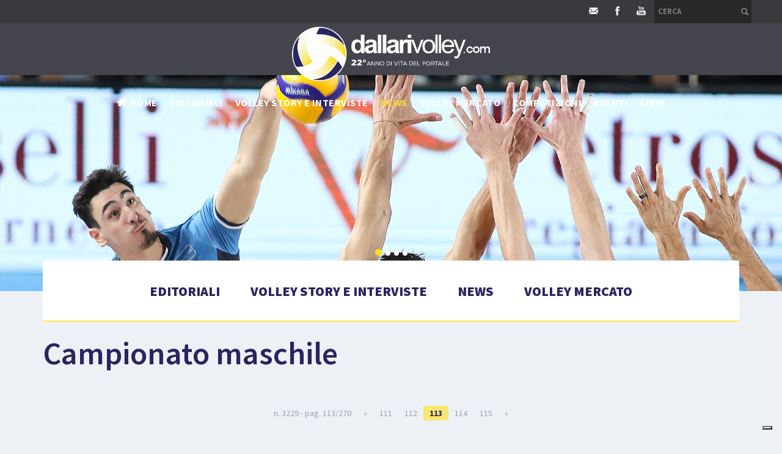

--- FILE ---
content_type: text/html; charset=utf-8
request_url: https://www.dallarivolley.com/it-it/campionato-maschile-113.aspx
body_size: 28161
content:


<!DOCTYPE html>
<html>
<head id="ctl00_Head1" prefix="og: //ogp.me/ns#"><title>
	Campionato maschile, 2023 gennaio
</title>
	<script type="text/javascript">
    var _iub = _iub || [];
    _iub.csConfiguration = {"siteId":3996824,"cookiePolicyId":29595607,"lang":"it","storage":{"useSiteId":true}, "perPurposeConsent": true, "purposes": "1, 2, 3, 4, 5", "floatingPreferencesButtonIcon": false, "banner": {"listPurposes": true, "showPurposesToggles": true, "rejectButtonDisplay": true} };
    </script>
    <script type="text/javascript" src="https://cs.iubenda.com/autoblocking/3996824.js"></script>
    <script type="text/javascript" src="//cdn.iubenda.com/cs/iubenda_cs.js" charset="UTF-8" async></script>
    <!-- Header block #1 - ZONE #1 -->
    
    <meta property="og:title" content="Campionato maschile" /><meta property="og:url" content="https://www.dallarivolley.com/it-it/campionato-maschile-113.aspx" /><meta property="og:image" content="https://www.dallarivolley.com/img/og-image.jpg" /><meta property="og:image:type" content="image/jpeg" /><meta property="og:image:width" content="200" /><meta property="og:image:height" content="200" /><script>

    (function (i, s, o, g, r, a, m) {
        i['GoogleAnalyticsObject'] = r; i[r] = i[r] || function () {
            (i[r].q = i[r].q || []).push(arguments)
        }, i[r].l = 1 * new Date(); a = s.createElement(o),
  m = s.getElementsByTagName(o)[0]; a.async = 1; a.src = g; m.parentNode.insertBefore(a, m)
    })(window, document, 'script', '//www.google-analytics.com/analytics.js', 'ga');
ga('create', 'UA-4721212-40', 'auto'); 
ga('require', 'displayfeatures'); 
ga('set', 'anonymizeIp', true); 
ga('set', 'dimension1', '98d4d552-17b8-401b-a2f0-7bd10cbdffc7'); 
ga('set', 'dimension2', '981780988811'); 
ga('send', 'pageview'); 
</script>
<meta name="keywords" content="Campionato maschile, 2023 gennaio" /><meta name="description" content="I tabellini della 4a giornata di ritorno di serie A2 maschile, I risultati della 4a giornata di ritorno di serie A3 maschile, Negli anticipi di SuperLega maschile vincono Trento e Monza, Ufficializzate le sedi dell’edizione 2023 delle Finali Nazionali Giovanili, I match della 5a giornata di ritorno di SuperLega maschile, Serie A2 maschile: gli incontri della 4a giornata di ritorno, Serie A3 maschile: le gare della 4a giornata di ritorno, Sondaggio StageUp e Ipsos Massimo Righi, il Presidente della Lega Pallavolo Serie A, è tra i dirigenti sportivi più graditi, Lega Pallavolo Serie A Maschile e Lega Volley Femminile unite a sostegno dell&#39;appello dell&#39;On. Mauro Berruto per la vita di Fahimeh Karimi, Vibo e Castellana Grotte conquistano la finale di Coppa Italia di serie A2 maschile, I verdetti dei quarti di finale di Coppa Italia di serie A3 maschile, Coppa Italia di serie A2 maschile: mercoledì in campo per le Semifinali, 2023 gennaio, Campionato maschile, 20260121" /><meta name="robots" content="index, follow" /><meta name="theme-color" content="#282561"/><!-- Google tag (gtag.js) -->
<script type="text/plain" data-cookieconsent="marketing,statistics" src="https://www.googletagmanager.com/gtag/js?id=G-MC225SM942"></script>
<script>
  window.dataLayer = window.dataLayer || [];
  function gtag(){dataLayer.push(arguments);}
  gtag('js', new Date());

  gtag('config', 'G-MC225SM942');
</script>

    <!-- /Header block #1 -->

    <meta charset="utf-8" /><meta name="viewport" content="width=device-width, initial-scale=1.0" />


    <!-- HTML5 shim, for IE6-8 support of HTML5 elements -->
    <!--[if lt IE 9]>
      <script src="//html5shim.googlecode.com/svn/trunk/html5.js"></script>
    <![endif]-->

    <!-- Fav and touch icons -->
    <link rel="shortcut icon" href="../master/favicon.ico" /><link rel="apple-touch-icon-precomposed" sizes="144x144" href="/img/apple-touch-icon-144-precomposed.png" /><link rel="apple-touch-icon-precomposed" sizes="114x114" href="/img/apple-touch-icon-114-precomposed.png" /><link rel="apple-touch-icon-precomposed" sizes="72x72" href="/img/apple-touch-icon-72-precomposed.png" /><link rel="apple-touch-icon-precomposed" href="/img/apple-touch-icon-57-precomposed.png" /><link href="../App_Themes/default_min/css/site-202504170914.css" type="text/css" rel="stylesheet" /></head>

<body>
    <form name="aspnetForm" method="post" action="/it-it/campionato-maschile-113.aspx" id="aspnetForm">
<div>
<input type="hidden" name="__VIEWSTATE" id="__VIEWSTATE" value="/[base64]/[base64]" />
</div>

<div>

	<input type="hidden" name="__VIEWSTATEGENERATOR" id="__VIEWSTATEGENERATOR" value="CA0B0334" />
</div>
        <!-- HEADER -->
        <div class="header-fixed-wrap">
            <div id="ctl00_divHeaderblock2" class="headerblock2">
                <div id="ctl00_containerFluid5" class="container-fluid">
                    <div id="ctl00_container5" class="container">
                        
    <div id="ctl00_ContentPlaceHolder1_ctl00_mainDiv" class="navbar-searchform">
	<div class="navbar-form pull-right formflatstyle" style="position:relative;">
	<input type="text" name="fti" value="" placeholder="Cerca" id="fullTextSearch" data-provide="typeahead" class="typeahead" autocomplete="off">
    <button type="button" class="btn cancel" id="btnCerca" onclick="doSearch();return false;"><i class="icon-search"></i></button>
    <button type="button" class="btn-delete" id="btnAnnulla" style="visibility:hidden;"><i class="icon-delete"></i></button>
	<input type="hidden" id="Id_Lingua" value="it">
	<input type="hidden" id="CheckEmpty" value="">
    <input type="hidden" id="UrlStringSearch" value="/it-it/search.aspx">
    <input type="hidden" id="UrlStringTopSearch" value="/it-it/top-searches.aspx">
	</div>
</div>

<div class="social-header-wrapper svgplugin">
<a href="mailto:lanfrancodallari@dallarivolley.com" target="_blank">
<svg xmlns="http://www.w3.org/2000/svg" xmlns:xlink="http://www.w3.org/1999/xlink" version="1.1" id="ico-newsletter" x="0" y="0" viewBox="-74 76.8 99.2 99.2" xml:space="preserve" enable-background="new -74 76.8 99.2 99.2">
<polygon id="XMLID_4_" points="-53.2 115.4 -53.2 143.8 -36.1 129.6 "/>
<path id="XMLID_3_" d="M-0.1 106.5h-48.5c-2.2 0-4.1 1.6-4.5 3.8l22.6 18.8 3.8 3.1c1.3 1.1 3.4 1.1 4.7 0l4-3.3 22.4-18.7C4 108.1 2.1 106.5-0.1 106.5z"/>
<polygon id="XMLID_2_" points="4.4 143.8 4.4 115.4 -12.7 129.6 "/>
<path id="XMLID_1_" d="M-19 134.8l-3.1 2.5c-1.3 1.1-3.4 1.1-4.7 0l-4-3.3 -2.3-1.9 -18.5 15.4c0.8 0.6 1.8 1 2.8 1h48.5c1.1 0 2.1-0.4 2.8-1l-18.5-15.4L-19 134.8z"/>
</svg></a>
<a href="https://www.facebook.com/dallarivolley/" target="_blank" rel="nofollow">
<svg xmlns="http://www.w3.org/2000/svg" xmlns:xlink="http://www.w3.org/1999/xlink" version="1.1" id="ico-facebook" x="0" y="0" viewBox="0 0 32 32" xml:space="preserve" enable-background="new 0 0 32 32">
  <path d="M20.5 13.1h-2.9v-1.9c0-0.8 0.5-0.9 0.8-0.9s2.1 0 2.1 0V7h-2.9c-3.2 0-4 2.4-4 4v2.1h-1.9v3.3h1.9c0 4.2 0 9.4 0 9.4h3.9c0 0 0-5.1 0-9.4h2.6L20.5 13.1z" />
</svg></a>
<a href="https://www.youtube.com/channel/UCVl7zEZF8wMbYBPnYy7qqOw/videos?view_as=subscriber" target="_blank" rel="nofollow">
<svg xmlns="http://www.w3.org/2000/svg" xmlns:xlink="http://www.w3.org/1999/xlink" version="1.1" id="ico-youtube" x="0" y="0" viewBox="0 0 32 32" enable-background="new 0 0 32 32" xml:space="preserve">
  <g id="G-youtube">
     <path d="M22.1 15.6H9.9c-1.9 0-3.5 1.6-3.5 3.5v2.8c0 1.9 1.6 3.5 3.5 3.5h12.2c1.9 0 3.5-1.6 3.5-3.5v-2.8C25.6 17.1 24.1 15.6 22.1 15.6zM12.4 17.8h-1.1v5.7h-1.1v-5.7H9.1v-1h3.4V17.8zM15.7 23.4h-1v-0.5c-0.2 0.2-0.4 0.3-0.6 0.5 -0.2 0.1-0.4 0.2-0.6 0.2 -0.2 0-0.4-0.1-0.5-0.2 -0.1-0.1-0.2-0.4-0.2-0.7v-4.1h1v3.7c0 0.1 0 0.2 0.1 0.2 0 0.1 0.1 0.1 0.2 0.1 0.1 0 0.2 0 0.3-0.1 0.1-0.1 0.2-0.2 0.3-0.3v-3.7h1V23.4zM19.2 22.4c0 0.3-0.1 0.6-0.2 0.8 -0.2 0.2-0.4 0.3-0.7 0.3 -0.2 0-0.4 0-0.5-0.1 -0.1-0.1-0.3-0.2-0.4-0.3v0.4h-1v-6.6h1v2.1c0.1-0.1 0.3-0.3 0.4-0.3 0.1-0.1 0.3-0.1 0.5-0.1 0.3 0 0.5 0.1 0.7 0.3 0.2 0.2 0.2 0.5 0.2 0.9V22.4zM22.6 21.1h-1.9V22c0 0.3 0 0.4 0.1 0.5 0.1 0.1 0.2 0.1 0.3 0.1 0.2 0 0.3 0 0.3-0.1 0.1-0.1 0.1-0.3 0.1-0.6v-0.2h1V22c0 0.5-0.1 0.9-0.4 1.1 -0.2 0.3-0.6 0.4-1.1 0.4 -0.4 0-0.8-0.1-1-0.4 -0.3-0.3-0.4-0.6-0.4-1.1v-2.2c0-0.4 0.1-0.8 0.4-1 0.3-0.3 0.6-0.4 1.1-0.4 0.4 0 0.8 0.1 1 0.4 0.2 0.2 0.4 0.6 0.4 1.1V21.1zM21.2 19.3c-0.2 0-0.3 0-0.3 0.1 -0.1 0.1-0.1 0.2-0.1 0.4v0.5h0.9v-0.5c0-0.2 0-0.4-0.1-0.4C21.4 19.3 21.3 19.3 21.2 19.3zM17.8 19.2c-0.1 0-0.1 0-0.2 0 -0.1 0-0.1 0.1-0.2 0.1v3c0.1 0.1 0.2 0.1 0.2 0.2 0.1 0 0.2 0.1 0.2 0.1 0.1 0 0.2 0 0.3-0.1 0.1-0.1 0.1-0.2 0.1-0.3v-2.5c0-0.2 0-0.3-0.1-0.4C18 19.3 17.9 19.2 17.8 19.2z"></path><polygon points="11.5 13.9 12.7 13.9 12.7 10.8 14.2 6.6 12.9 6.6 12.1 9.5 12.1 9.5 11.3 6.6 10 6.6 11.5 11 "></polygon><path d="M15.8 14c0.5 0 0.9-0.1 1.2-0.4 0.3-0.3 0.4-0.6 0.4-1.1V9.7c0-0.4-0.1-0.7-0.4-1 -0.3-0.3-0.7-0.4-1.1-0.4 -0.5 0-0.9 0.1-1.2 0.4 -0.3 0.2-0.4 0.6-0.4 1v2.8c0 0.5 0.1 0.8 0.4 1.1C15 13.9 15.4 14 15.8 14zM15.4 9.7c0-0.1 0-0.2 0.1-0.3 0.1-0.1 0.2-0.1 0.3-0.1 0.1 0 0.3 0 0.4 0.1 0.1 0.1 0.1 0.2 0.1 0.3v2.9c0 0.1 0 0.3-0.1 0.3 -0.1 0.1-0.2 0.1-0.4 0.1 -0.1 0-0.3 0-0.3-0.1 -0.1-0.1-0.1-0.2-0.1-0.3V9.7zM19.1 13.9c0.2 0 0.4-0.1 0.6-0.2 0.2-0.1 0.4-0.3 0.6-0.5v0.6h1.1V8.5h-1.1v4.1c-0.1 0.1-0.2 0.2-0.3 0.3 -0.1 0.1-0.2 0.1-0.3 0.1 -0.1 0-0.2 0-0.2-0.1 0-0.1-0.1-0.1-0.1-0.3V8.5h-1.1V13c0 0.3 0.1 0.6 0.2 0.7C18.7 13.9 18.8 13.9 19.1 13.9z"></path>
  </g>
</svg></a>
</div>
    

                    </div>
                </div>
            </div>
            <div id="ctl00_divHeaderblock3" class="headerblock3">
                <div id="ctl00_Div1" class="container-fluid">
                    <div id="ctl00_Div2" class="container">
                        
    <div class="CompanyLogo"><a href="/"><img src="/img/logo.png?v=202601071215" alt="DallariVolley.com" title="DallariVolley.com" /></a></div>

                    </div>
                </div>
            </div>
            <div id="ctl00_divHeaderblock4" class="headerblock4">
                <div id="ctl00_Div3" class="container-fluid">
                    <div id="ctl00_Div4" class="container">
                        
    
<!-- bar menu top -->
<div id="ctl00_ContentPlaceHolder3_ctl00_MainMenu" class="navbar mainmenu">
    <div class="navbar-inner">
        <div class="container">
            <a id="ctl00_ContentPlaceHolder3_ctl00_collapse" class="btn btn-navbar" data-toggle="collapse" data-target=".mainmenu .nav-collapse">
                
                <span class="icon-bar"></span>
                <span class="icon-bar"></span>
                <span class="icon-bar"></span>
            </a>
            
            <div id="ctl00_ContentPlaceHolder3_ctl00_topMenu" class="nav-collapse collapse">
                
                <ul class="pull-left nav menu-horizontal-level-0"><li class="homemenuitem" data-idmenuitem="177"><a data-hover="Home" href="/">Home</a></li><li data-idmenuitem="102"><a data-hover="Editoriali" href="editoriali-1.aspx">Editoriali</a></li><li data-idmenuitem="178"><a data-hover="Volley story e interviste" href="volley-story-e-interviste-1.aspx">Volley story e interviste</a></li><li class="dropdown active" data-idmenuitem="98"><a data-hover="News" class="dropdown-toggle" role="button" data-toggle="dropdown" href="javascript:void(0)">News<b class="caret"></b></a><ul class="dropdown-menu menu-horizontal-level-0" role="menu"><li data-idmenuitem="147" class="active"><a data-hover="Campionato maschile" tabindex="-1" href="campionato-maschile-1.aspx">Campionato maschile</a></li><li data-idmenuitem="170"><a data-hover="Campionato femminile" tabindex="-1" href="campionato-femminile-1.aspx">Campionato femminile</a></li><li data-idmenuitem="171"><a data-hover="Attività internazionale" tabindex="-1" href="attivita-internazionale-1.aspx">Attività internazionale</a></li><li data-idmenuitem="172"><a data-hover="Coppe europee" tabindex="-1" href="coppe-europee-1.aspx">Coppe europee</a></li><li data-idmenuitem="173"><a data-hover="Beach volley" tabindex="-1" href="beach-volley-1.aspx">Beach volley</a></li><li data-idmenuitem="175"><a data-hover="Olimpiadi di Rio 2016 - Volley" tabindex="-1" href="olimpiadi-di-rio-2016-volley-1.aspx">Olimpiadi di Rio 2016 - Volley</a></li><li data-idmenuitem="176"><a data-hover="Olimpiadi di Rio 2016 - Beach Volley" tabindex="-1" href="olimpiadi-di-rio-2016-beach-volley-1.aspx">Olimpiadi di Rio 2016 - Beach Volley</a></li><li data-idmenuitem="185"><a data-hover="Olimpiadi di Tokyo 2020 - Volley" tabindex="-1" href="olimpiadi-di-tokyo-2020-volley-1.aspx">Olimpiadi di Tokyo 2020 - Volley</a></li><li data-idmenuitem="187"><a data-hover="Olimpiadi di Tokyo 2020 - Beach Volley" tabindex="-1" href="olimpiadi-di-tokyo-2020-beach-volley-1.aspx">Olimpiadi di Tokyo 2020 - Beach Volley</a></li></ul></li><li data-idmenuitem="179"><a data-hover="Volley mercato" href="volley-mercato-1.aspx">Volley mercato</a></li><li class="dropdown" data-idmenuitem="180"><a data-hover="Competizioni" class="dropdown-toggle" role="button" data-toggle="dropdown" href="javascript:void(0)">Competizioni<b class="caret"></b></a><ul class="dropdown-menu menu-horizontal-level-0" role="menu"><li data-idmenuitem="181"><a data-hover="Volley Maschile" tabindex="-1" href="volley-maschile.aspx">Volley Maschile</a></li><li data-idmenuitem="182"><a data-hover="Volley Femminile" tabindex="-1" href="volley-femminile.aspx">Volley Femminile</a></li></ul></li><li data-idmenuitem="99"><a data-hover="Eventi" href="eventi-1.aspx">Eventi</a></li><li class="dropdown" data-idmenuitem="72"><a data-hover="Libri" class="dropdown-toggle" role="button" data-toggle="dropdown" href="javascript:void(0)">Libri<b class="caret"></b></a><ul class="dropdown-menu menu-horizontal-level-0" role="menu"><li data-idmenuitem="105"><a data-hover="Guida al Volley" tabindex="-1" href="guida-al-volley.aspx">Guida al Volley</a></li><li data-idmenuitem="167"><a data-hover="Altri libri" tabindex="-1" href="altri-libri-1.aspx">Altri libri</a></li></ul></li></ul>
            </div>
            
            <!--/.nav-collapse -->
        </div>
    </div>
</div>
<!-- bar menu top -->

                    </div>
                </div>
            </div>
        </div>

        <!-- Header block #5 - ZONE #5 -->
        <div id="ctl00_divHeaderblock5" class="headerblock5">
            
    <div class="headslider slimheads"><div id="Swiper_608" class="swiper-container"><div class="swiper-wrapper"><div class="swiper-slide"><img src="/public/img/maschile-1-102667.jpg" alt="" /><div class="headtexts" style="display: none;"><span class="headlink"></span></div></div><div class="swiper-slide"><img src="/public/img/maschile-3-102669.jpg" alt="" /><div class="headtexts" style="display: none;"><span class="headlink"></span></div></div><div class="swiper-slide"><img src="/public/img/A1mMilanoTrento2-99259.jpg" alt="" /><div class="headtexts" style="display: none;"><span class="headlink"></span></div></div><div class="swiper-slide"><img src="/public/img/A1mPerugiaModena2-99266.jpg" alt="" /><div class="headtexts" style="display: none;"><span class="headlink"></span></div></div></div><div class="swiper-pagination"></div><div class="swiper-button-prev">&lsaquo;</div><div class="swiper-button-next">&rsaquo;</div></div></div>

        </div>
        <!-- / Header block #5 - ZONE #5 -->

        <!-- External container -->
        <div id="ctl00_divContainerFoglioesterno" class="container foglioesterno">
            <!-- Fluid container -->
            <div id="ctl00_divContainer" class="container-fluid foglio">

                <!-- HEADER BLOCKS -->

                <!-- / Header block #4 - ZONE #4 -->
                <!-- Header block #6 - ZONE #6 -->
                
                <!-- / Header block #6 - ZONE #6 -->
                


                <!-- Header block #17 - ZONE #17 -->
                <div id="ctl00_divHeaderinsideblock1" class="headerinsideblock1">
                    
    <div id="ctl00_ContentPlaceHolder17_ctl01_MainMenu" class="menutop-aside menu-under"><ul class="pull-left nav nav-pills menu-horizontal-level-0"><li data-idmenuitem="165"><a data-hover="Editoriali" href="editoriali-1.aspx">Editoriali</a></li><li data-idmenuitem="164"><a data-hover="Volley story e interviste" href="volley-story-e-interviste-1.aspx">Volley story e interviste</a></li><li data-idmenuitem="163"><a data-hover="News" href="news.aspx">News</a></li><li data-idmenuitem="166"><a data-hover="Volley mercato" href="volley-mercato-1.aspx">Volley mercato</a></li></ul></div>

                </div>
                <!-- /Header block #17 -->

                <!-- Header block #1 - ZONE #1 -->
                
                <!-- /Header block #1 -->

                <!-- Header block #2 - ZONE #2 -->
                
                <!-- / Header block #2 -->

                <!-- Header block #3 -->
                
                <!-- / Header block #3 - ZONE #3 -->

                <!-- Header block #4 - ZONE #4 -->
                
                <!-- / Header block #4 -->

                <!-- Header block #5 - ZONE #5 -->
                
                <!-- / Header block #5 -->

                <!-- / HEADER BLOCKS -->


                <!-- MIDDLE AREA -->
                
                <!--/row-->
                <!-- /MIDDLE AREA -->

                <!-- MIDDLE AREA V2 -->
                
                <!--/row-->
                <!-- /MIDDLE AREA V2-->


                <!-- FOOTER BLOCKS -->
                <!-- Footer block #1 - ZONE #15 -->
                <div id="ctl00_divFooterblock1" class="footerinsideblock2">
                    
    <div class="type-istituzionale elenco"><div class="row-fluid"><h1>Campionato maschile</h1></div></div>
<div class="category-list verticalmodel list-news"><div class="pagination pagination-small pagination-centered pagpositiontop hidden-phone"><ul><li><span>n. 3229 - pag. 113/270</span></li><li><a href="/it-it/campionato-maschile-112.aspx">&laquo;</a></li><li><a href="/it-it/campionato-maschile-111.aspx">111</a></li><li><a href="/it-it/campionato-maschile-112.aspx">112</a></li><li class="active"><span><b>113</b></span></li><li><a href="/it-it/campionato-maschile-114.aspx">114</a></li><li><a href="/it-it/campionato-maschile-115.aspx">115</a></li><li><a href="/it-it/campionato-maschile-114.aspx">&raquo;</a></li><li><a href="/it-it/campionato-maschile-0.aspx">visualizza tutti</a></li></ul></div><div class="pagination pagination-small pagination-centered pagpositiontop visible-phone"><ul><li><span>n. 3229 - pag. 113/270</span></li><li><a href="/it-it/campionato-maschile-112.aspx">&laquo;</a></li><li><a href="/it-it/campionato-maschile-111.aspx">111</a></li><li><a href="/it-it/campionato-maschile-112.aspx">112</a></li><li class="active"><span><b>113</b></span></li><li><a href="/it-it/campionato-maschile-114.aspx">114</a></li><li><a href="/it-it/campionato-maschile-115.aspx">115</a></li><li><a href="/it-it/campionato-maschile-114.aspx">&raquo;</a></li><li><a href="/it-it/campionato-maschile-0.aspx">visualizza tutti</a></li></ul></div><div class="row-fluid"><div class="span4 "><div class="media"><a href="/it-it/i-tabellini-della-4a-giornata-di-ritorno-di-serie-a2-maschile.aspx" class="media-header"><span><img src="../public/img/2-91763.jpg" alt="I tabellini della 4a giornata di ritorno di serie A2 maschile" title="I tabellini della 4a giornata di ritorno di serie A2 maschile" /></span><span class="media-body"><b class="media-body-date">22/01/2023</b><h4 class="media-heading">I tabellini della 4a giornata di ritorno di serie A2 maschile</h4><span>Serie A2 maschile Credem Banca&nbsp;4a Giornata di ritorno: Vibo Valentia torna da Cant&ugrave; con 2 punti, Lagonegro cade 3-2 con Cuneo, Grottazzolina piega 3-2 Reggio Emilia. Brescia e Ravenna corsare da 3 punti . Ok in casa Porto Viro e Santa Croce.</span></span></a></div></div><div class="span4 "><div class="media"><a href="/it-it/i-risultati-della-4a-giornata-di-ritorno-di-serie-a3-maschile.aspx" class="media-header"><span><img src="../public/img/3-91759.jpg" alt="I risultati della 4a giornata di ritorno di serie A3 maschile" title="I risultati della 4a giornata di ritorno di serie A3 maschile" /></span><span class="media-body"><b class="media-body-date">22/01/2023</b><h4 class="media-heading">I risultati della 4a giornata di ritorno di serie A3 maschile</h4><span>Serie A3 maschile Credem Banca&nbsp;4a Giornata di ritorno:&nbsp;nel Girone Bianco vittoria al tie break per Savigliano contro Monselice e per Belluno con Mirandola. Fanno il pieno in casa Bologna, Brugherio, Fano e Pineto. Blitz da 3 di Macerata.&nbsp;Nel Blu Modica piega Bari al fotofinish, Lecce e Ortona fanno altrettanto con Sabaudia e Aversa. Bottino massimo in casa per Palmi, impresa corsara da 3 punti per Catania e Sorrento.</span></span></a></div></div><div class="span4 "><div class="media"><a href="/it-it/negli-anticipi-di-superlega-maschile-vincono-trento-e-monza.aspx" class="media-header"><span><img src="../public/img/60C2E2AE-7B8F-4462-9D53-442E8A855204-91753.jpeg" alt="Negli anticipi di SuperLega maschile vincono Trento e Monza " title="Negli anticipi di SuperLega maschile vincono Trento e Monza " /></span><span class="media-body"><b class="media-body-date">21/01/2023</b><h4 class="media-heading">Negli anticipi di SuperLega maschile vincono Trento e Monza </h4><span>SuperLega maschile Credem Banca, nelle prime gare della 5a giornata Trento espugna Civitanova e Monza supera Piacenza.</span></span></a></div></div></div><div class="row-fluid"><div class="span4 "><div class="media"><a href="/it-it/ufficializzate-le-sedi-delledizione-2023-delle-finali-nazionali-giovanili.aspx" class="media-header"><span><img src="../public/img/FNGgraficanews-sito2023-NUOVA-91779.png" alt="Ufficializzate le sedi dell’edizione 2023 delle Finali Nazionali Giovanili" title="Ufficializzate le sedi dell’edizione 2023 delle Finali Nazionali Giovanili" /></span><span class="media-body"><b class="media-body-date">20/01/2023</b><h4 class="media-heading">Ufficializzate le sedi dell’edizione 2023 delle Finali Nazionali Giovanili</h4><span>Trentino-Valsugana, Agropoli, Vibo Valentia, Catania, Prato e Cesena. Queste sono le sedi delle&nbsp;Finali Nazionali Giovanili 2023&nbsp;deliberate dal consiglio federale in corso di svolgimento a Roma alla vigilia della 46esima Assemblea Straordinaria.&nbsp;</span></span></a></div></div><div class="span4 "><div class="media"><a href="/it-it/i-match-della-5a-giornata-di-ritorno-di-superlega-maschile.aspx" class="media-header"><span><img src="../public/img/0120Pres544-696x547-91745.jpg" alt="I match della 5a giornata di ritorno di SuperLega maschile" title="I match della 5a giornata di ritorno di SuperLega maschile" /></span><span class="media-body"><b class="media-body-date">20/01/2023</b><h4 class="media-heading">I match della 5a giornata di ritorno di SuperLega maschile</h4><span>SuperLega maschile Credem Banca&nbsp;5a giornata di ritorno: sabato Monza ospita Piacenza e Civitanova riceve la visita di Trento con diretta RAI Sport. Domenica quattro gare: Modena &ndash; Perugia davanti alle telecamere di RAI Sport.</span></span></a></div></div><div class="span4 "><div class="media"><a href="/it-it/serie-a2-maschile-gli-incontri-della-4a-giornata-di-ritorno.aspx" class="media-header"><span><img src="../public/img/2-91743.jpg" alt="Serie A2 maschile: gli incontri della 4a giornata di ritorno" title="Serie A2 maschile: gli incontri della 4a giornata di ritorno" /></span><span class="media-body"><b class="media-body-date">20/01/2023</b><h4 class="media-heading">Serie A2 maschile: gli incontri della 4a giornata di ritorno</h4><span>Serie A2 maschile Credem Banca&nbsp;4a giornata di ritorno: sabato i due anticipi Motta &ndash; Ravenna e Prata &ndash; Santa Croce. Domenica Cant&ugrave; &ndash; Vibo apre le danze. Tra gli altri match spiccano Porto Viro &ndash; Bergamo e Brescia &ndash; Castellana.</span></span></a></div></div></div><div class="row-fluid"><div class="span4 "><div class="media"><a href="/it-it/serie-a3-maschile-le-gare-della-4a-giornata-di-ritorno.aspx" class="media-header"><span><img src="../public/img/3-91741.jpg" alt="Serie A3 maschile: le gare della 4a giornata di ritorno" title="Serie A3 maschile: le gare della 4a giornata di ritorno" /></span><span class="media-body"><b class="media-body-date">20/01/2023</b><h4 class="media-heading">Serie A3 maschile: le gare della 4a giornata di ritorno</h4><span>Serie A3 maschile Credem Banca&nbsp;4a giornata di ritorno: Girone Bianco al via sabato con l&rsquo;anticipo tra Savigliano e Monselice. Domenica alle 16.00 Pineto &ndash; Garlasco e Bologna &ndash; San Giustino. Tre gare alla 18.00. Fano e Parma in campo alle 19.00.&nbsp;Il Blu si regala un sabato ricco di volley con Palmi &ndash; Marcianise, Roma &ndash; Sorrento e Modica &ndash; Bari. Domenica alle 16.00 Catania fa visita a Tuscania. Due gare alle 18.00, Ortona &ndash; Aversa alle 19.00.</span></span></a></div></div><div class="span4 "><div class="media"><a href="/it-it/sondaggio-stageup-e-ipsos-massimo-righi-il-presidente-della-lega-pallavolo-serie-a-e-tra-i-dirigenti-sportivi-piu-graditi.aspx" class="media-header"><span><img src="../public/img/E30CB613-ACAA-42D0-978B-FE7D50BAE568-91739.jpeg" alt="Sondaggio StageUp e Ipsos Massimo Righi, il Presidente della Lega Pallavolo Serie A, è tra i dirigenti sportivi più graditi" title="Sondaggio StageUp e Ipsos Massimo Righi, il Presidente della Lega Pallavolo Serie A, è tra i dirigenti sportivi più graditi" /></span><span class="media-body"><b class="media-body-date">20/01/2023</b><h4 class="media-heading">Sondaggio StageUp e Ipsos Massimo Righi, il Presidente della Lega Pallavolo Serie A, è tra i dirigenti sportivi più graditi</h4><span>Il presidente della Lega Pallavolo Serie A Massimo Righi si piazza nuovamente ai vertici della graduatoria dei dirigenti sportivi stilata da StageUp e Ipsos, con il terzo posto nella classifica di gradimento dei dirigenti di organizzazioni istituzionali. La classifica &ldquo;SV Manager&rdquo; premia infatti ogni anno i migliori manager sportivi secondo due criteri: gradimento e notoriet&agrave;.</span></span></a></div></div><div class="span4 "><div class="media"><a href="/it-it/lega-pallavolo-serie-a-maschile-e-lega-volley-femminile-unite-a-sostegno-dellappello-dellon-mauro-berruto-per-la-vita-di-fahimeh-karimi.aspx" class="media-header"><span><img src="../public/img/0119Fahimeh-696x489-91731.jpg" alt="Lega Pallavolo Serie A Maschile e Lega Volley Femminile unite a sostegno dell&#39;appello dell&#39;On. Mauro Berruto per la vita di Fahimeh Karimi" title="Lega Pallavolo Serie A Maschile e Lega Volley Femminile unite a sostegno dell&#39;appello dell&#39;On. Mauro Berruto per la vita di Fahimeh Karimi" /></span><span class="media-body"><b class="media-body-date">19/01/2023</b><h4 class="media-heading">Lega Pallavolo Serie A Maschile e Lega Volley Femminile unite a sostegno dell'appello dell'On. Mauro Berruto per la vita di Fahimeh Karimi</h4><span>La Lega Pallavolo Serie A Maschile e la Lega Volley Femminile sostengono unite l&#39;appello inviato dall&#39;On. Mauro Berruto all&#39;Ambasciata della Repubblica Islamica dell&#39;Iran per il patrocinio politico di Fahimeh Karimi, l&#39;allenatrice di pallavolo madre di tre figli condannata a morte a seguito delle forti proteste in atto nel Paese.</span></span></a></div></div></div><div class="row-fluid"><div class="span4 "><div class="media"><a href="/it-it/vibo-e-castellana-grotte-conquistano-la-finale-di-coppa-italia-di-serie-a2-maschile.aspx" class="media-header"><span><img src="../public/img/86ED14A0-C8CE-44A3-B1C7-373519114C01-91725.jpeg" alt="Vibo e Castellana Grotte conquistano la finale di Coppa Italia di serie A2 maschile " title="Vibo e Castellana Grotte conquistano la finale di Coppa Italia di serie A2 maschile " /></span><span class="media-body"><b class="media-body-date">18/01/2023</b><h4 class="media-heading">Vibo e Castellana Grotte conquistano la finale di Coppa Italia di serie A2 maschile </h4><span>Sar&agrave; Tonno Callipo Calabria Vibo Valentia &ndash; BCC Castellana Grotte la Finale della Del Monte&reg;Coppa Italia Serie A2 maschile 2023.</span></span></a></div></div><div class="span4 "><div class="media"><a href="/it-it/i-verdetti-dei-quarti-di-finale-di-coppa-italia-di-serie-a3-maschile.aspx" class="media-header"><span><img src="../public/img/25289AD1-B631-4C4C-9B44-374B8287A31E-91721.jpeg" alt="I verdetti dei quarti di finale di Coppa Italia di serie A3 maschile " title="I verdetti dei quarti di finale di Coppa Italia di serie A3 maschile " /></span><span class="media-body"><b class="media-body-date">18/01/2023</b><h4 class="media-heading">I verdetti dei quarti di finale di Coppa Italia di serie A3 maschile </h4><span>Del Monte&reg;&nbsp;Coppa Italia A3 maschile: vittorie esterne al tie break nei Quarti per Macerata e Tuscania. Catania e Pineto vincono in tre set.</span></span></a></div></div><div class="span4 "><div class="media"><a href="/it-it/coppa-italia-di-serie-a2-maschile-mercoledi-in-campo-per-le-semifinali.aspx" class="media-header"><span><img src="../public/img/0117PresA2-e1673967345494-696x522-1-91713.jpg" alt="Coppa Italia di serie A2 maschile: mercoledì in campo per le Semifinali" title="Coppa Italia di serie A2 maschile: mercoledì in campo per le Semifinali" /></span><span class="media-body"><b class="media-body-date">17/01/2023</b><h4 class="media-heading">Coppa Italia di serie A2 maschile: mercoledì in campo per le Semifinali</h4><span>Del Monte&reg;&nbsp;Coppa Italia di serie A2 maschile, scattano le&nbsp;Semifinali: mercoled&igrave; alle 20.00 Vibo Valentia ospita Bergamo, alle 20.30 Castellana Grotte accoglie Cant&ugrave;.<br />
.</span></span></a></div></div></div><div class="pagination pagination-small pagination-centered pagpositionbottom hidden-phone"><ul><li><span>n. 3229 - pag. 113/270</span></li><li><a href="/it-it/campionato-maschile-112.aspx">&laquo;</a></li><li><a href="/it-it/campionato-maschile-111.aspx">111</a></li><li><a href="/it-it/campionato-maschile-112.aspx">112</a></li><li class="active"><span><b>113</b></span></li><li><a href="/it-it/campionato-maschile-114.aspx">114</a></li><li><a href="/it-it/campionato-maschile-115.aspx">115</a></li><li><a href="/it-it/campionato-maschile-114.aspx">&raquo;</a></li><li><a href="/it-it/campionato-maschile-0.aspx">visualizza tutti</a></li></ul></div><div class="pagination pagination-small pagination-centered pagpositionbottom visible-phone"><ul><li><span>n. 3229 - pag. 113/270</span></li><li><a href="/it-it/campionato-maschile-112.aspx">&laquo;</a></li><li><a href="/it-it/campionato-maschile-111.aspx">111</a></li><li><a href="/it-it/campionato-maschile-112.aspx">112</a></li><li class="active"><span><b>113</b></span></li><li><a href="/it-it/campionato-maschile-114.aspx">114</a></li><li><a href="/it-it/campionato-maschile-115.aspx">115</a></li><li><a href="/it-it/campionato-maschile-114.aspx">&raquo;</a></li><li><a href="/it-it/campionato-maschile-0.aspx">visualizza tutti</a></li></ul></div></div>
<a href="/it-it/archivio-campionato-maschile-1.aspx"><div class="box-archivio">
<div class="sheet-cnt">
<div class="search-txttitle">Archivio Campionato Maschile</div>

</div>
</div></a>
    

                </div>
                <!-- / Footer block #1 -->

                <!-- Footer block #2 - ZONE #16 -->
                
                <!-- / Footer block #2 -->

                <!-- Footer block #3 - ZONE #17 -->
                
                <!-- / Footer block #3 -->


                <!-- Footer block #3 - ZONE #17 -->
                
                <!-- / Footer block #3 -->

                <!-- Footer block #4 - ZONE #18 -->
                
                <!-- / Footer block #4 -->

                <!-- /FOOTER BLOCKS -->

            </div>
            <!-- /Fluid sheet -->
        </div>
        <!-- /External sheet -->

        <!-- Footer block #5 - ZONE #19 -->
        
        <!-- / Footer block #5 -->

        <!-- Footer block #6 - ZONE #20 -->
        <div id="ctl00_divFooterOuter26" class="footerblock6">
            <div id="ctl00_divFooterContainer26" class="container-fluid">
                <div id="ctl00_divFooterblock26" class="container">
                    
    
<!-- bar menu top -->
<div id="ctl00_ContentPlaceHolder26_ctl00_MainMenu" class="navbar menufooter">
    <div class="navbar-inner">
        <div class="container">
            <a id="ctl00_ContentPlaceHolder26_ctl00_collapse" class="btn btn-navbar" data-toggle="collapse" data-target=".menufooter .nav-collapse">
                
                <span class="icon-bar"></span>
                <span class="icon-bar"></span>
                <span class="icon-bar"></span>
            </a>
            
            <div id="ctl00_ContentPlaceHolder26_ctl00_topMenu" class="nav-collapse collapse">
                
                <ul class="nav menu-horizontal-level-0"><li data-idmenuitem="183"><a data-hover="DallariVolley sostiene" href="dallari-volley-sostiene.aspx">DallariVolley sostiene</a></li><li data-idmenuitem="184"><a data-hover="Contatti" href="mailto:lanfrancodallari@dallarivolley.com">Contatti</a></li><li data-idmenuitem="76"><a data-hover="Top ricerche" href="top-searches.aspx">Top ricerche</a></li><li data-idmenuitem="11"><a data-hover="Site map" href="sitemap.aspx">Site map</a></li></ul>
            </div>
            
            <!--/.nav-collapse -->
        </div>
    </div>
</div>
<!-- bar menu top --><div id="ctl00_ContentPlaceHolder26_ctl01_divSharingToolWrapper" class="product-sheet-sharing social">

    <span id="ctl00_ContentPlaceHolder26_ctl01_lblShare">Condividi</span>

     

    <a href="http://www.facebook.com/share.php" id="ctl00_ContentPlaceHolder26_ctl01_lnkFacebook" onclick="return fbs_click()" target="_blank" rel="nofollow" title="Condividi su Facebook">
        
        <img src="/img/ico-facebook.png" id="ctl00_ContentPlaceHolder26_ctl01_imgFacebook" alt="facebook share" />
    </a>

    <a href="https://twitter.com/share" id="ctl00_ContentPlaceHolder26_ctl01_lnkTwitter" onclick="return twi_click()" target="_blank" rel="nofollow" title="Condividi su Twitter">
        
        <img src="/img/ico-twitter.png" id="ctl00_ContentPlaceHolder26_ctl01_imgTwitter" alt="twitter share" />

    </a>

    

    <a href="javascript:pin_click()" id="ctl00_ContentPlaceHolder26_ctl01_lnkPinterest" rel="nofollow" title="Condividi su Pinterest">

        <img src="/img/ico-pinterest.png" id="ctl00_ContentPlaceHolder26_ctl01_imgPinterest" alt="pinterest share" />
    </a>   

       

    

</div>

<script>
    function fbs_click() {
        //u = location.href;
        t = document.title;
        window.open('http://www.facebook.com/sharer.php?u=' +
             encodeURIComponent(u).replace("localhost", "127.0.0.1") +
             '&t=' +
             encodeURIComponent(t),
             ' sharer', 'toolbar=0, status=0, width=626, height=436');
        return false;
    }

    function twi_click() {
        //u = location.href;
        t = document.title;
        window.open('https://twitter.com/intent/tweet?original_referer=' +
             encodeURIComponent(u).replace("localhost", "127.0.0.1") +
             '&url=' +
             encodeURIComponent(u),
             ' sharer', 'toolbar=0, status=0, width=626, height=436');
        return false;
    }

    function goo_click() {
        //u = location.href;
        t = document.title;
        window.open('https://plus.google.com/share?url=' +
             encodeURIComponent(u).replace("localhost", "127.0.0.1"),
             ' sharer', 'toolbar=0, status=0, width=626, height=436');
        return false;
    }

    function pin_click() {
        var e = document.createElement('script');
        e.setAttribute('type', 'text/javascript');
        e.setAttribute('charset', 'UTF-8');
        e.setAttribute('src', 'https://assets.pinterest.com/js/pinmarklet.js?r=' + Math.random() * 99999999);
        document.body.appendChild(e);
    }
    

    function whatsapp_click() {
        //u = location.href;
        t = document.title;        
        window.open('whatsapp://send?text=' +
             encodeURIComponent(t+' ') +
             encodeURIComponent(u).replace("localhost", "127.0.0.1"));
        return false;
    }
  

</script>

<div class="Copyright">
    Copyright © 2005-2026 Complemento Oggetto S.r.l.<br />Via Rubiera, 9 - 42018 San Martino in Rio (RE) - Italia<br />P.IVA: 02153010356 - C.F. e Registro Imprese di Reggio Emilia n. 02153010356<br>Capitale Sociale: € 10.000,00 i.v.<br><a href="mailto:lanfrancodallari@dallarivolley.com" target="_blank">Per info: lanfrancodallari@dallarivolley.com</a>

    <div id="ctl00_ContentPlaceHolder26_ctl02_copyPolicy" class="copyright-policy">
        <a id="ctl00_ContentPlaceHolder26_ctl02_linkPrivacy" href="/it-it/privacy-policy.aspx">[Privacy  Policy]</a>
        <a id="ctl00_ContentPlaceHolder26_ctl02_linkCookie" href="/it-it/cookie-policy.aspx">[Cookie Policy]</a>
        
    </div>
    
    	  
</div><div class="logopartner"><a href="https://www.sigla.com" target="_blank"><img src="/img/partner-siglacom-logo.png" alt="Sigla.com - Internet Partner" title="Sigla.com - Internet Partner" /></a></div>

<script>
    function fbs_click() {
        //u = location.href;
        t = document.title;
        window.open('http://www.facebook.com/sharer.php?u=' +
             encodeURIComponent(u).replace("localhost", "127.0.0.1") +
             '&t=' +
             encodeURIComponent(t),
             ' sharer', 'toolbar=0, status=0, width=626, height=436');
        return false;
    }

    function twi_click() {
        //u = location.href;
        t = document.title;
        window.open('https://twitter.com/intent/tweet?original_referer=' +
             encodeURIComponent(u).replace("localhost", "127.0.0.1") +
             '&url=' +
             encodeURIComponent(u),
             ' sharer', 'toolbar=0, status=0, width=626, height=436');
        return false;
    }

    function goo_click() {
        //u = location.href;
        t = document.title;
        window.open('https://plus.google.com/share?url=' +
             encodeURIComponent(u).replace("localhost", "127.0.0.1"),
             ' sharer', 'toolbar=0, status=0, width=626, height=436');
        return false;
    }

    function pin_click() {
        var e = document.createElement('script');
        e.setAttribute('type', 'text/javascript');
        e.setAttribute('charset', 'UTF-8');
        e.setAttribute('src', 'https://assets.pinterest.com/js/pinmarklet.js?r=' + Math.random() * 99999999);
        document.body.appendChild(e);
    }
    

    function whatsapp_click() {
        //u = location.href;
        t = document.title;        
        window.open('whatsapp://send?text=' +
             encodeURIComponent(t+' ') +
             encodeURIComponent(u).replace("localhost", "127.0.0.1"));
        return false;
    }
  

</script>


                </div>
            </div>
        </div>
        <!-- / Footer block #6 -->

        <!-- Footer block #7 - ZONE #21 -->
        
        <!-- / Footer block #7 -->

        <script>var CookieBot_parameters = {"Enabled":false,"Youtube":true,"Iframe":true,"Elements":{"ANALYTICS":["STATISTICS","MARKETING"],"VTE":["PREFERENCES","STATISTICS","MARKETING"],"YOUTUBE":["PREFERENCES","STATISTICS","MARKETING"],"VIMEO":["STATISTICS"],"YOUKU":["MARKETING"]}}</script>

        <!-- javascript -->

        <script src="/js_src/cookiebot.js"></script>
        <script src="//ajax.googleapis.com/ajax/libs/jquery/1.10.2/jquery.min.js"></script>
        <script src="/js/jquery.mobile.custom.min.js"></script>
        <script src="/js/bootstrap.min.js"></script>
        <script src="/js/bootbox.min.js"></script>
        <script src="/js/bootstrap-datepicker.js" type="text/javascript"></script>
        <script src="/js/bootstrap-fileupload.min.js" type="text/javascript"></script>
        <script src="/js/jquery.validate.js"></script>
        <script src="/js/jquery.glob.js"></script>
        <script type="text/javascript" src="/js/jquery.hoverdir.js"></script>
        <script src="/js/jquery.masonry.min.js"></script>
        <script src="/js/jquery.masonry.custom.js" type="text/javascript"></script>
        <script src="/js/jquery.fancybox.pack.js" type="text/javascript"></script>
        <script src="/js/jquery.video-ui.js" type="text/javascript"></script>
        <script src="/js/responsive-calendar.js"></script>
	<script src="/js/search.js?v=202302241653"></script>
	<script src="/js/pluginCalendar.js?v=202302241653"></script>
	<script src="/js/imgLiquid.js?v=202302241653"></script>
        <script src="/js/classList.min.js?v=202302241653" type="text/javascript"></script>
        <script src="/js/swiper.min.js?v=202302241653" type="text/javascript"></script>
	<script src="/js/custom.js?v=202302241653"></script>
	<script src="/js/scheda-prodotto.js?v=202302241653"></script>
        <script src="/js/jquery.mousewheel.min.js"></script>
        <script src="/js/jquery.mCustomScrollbar.min.js"></script>
	<script src="/js/vte.js?v=202302241653"></script>
        <script src="/js/tickerDocRecent.js"></script>
        
                    <script type='text/javascript'>
	                    var swiper;
	                    $(document).ready(function () {
		                    if ($('.swiper-container').length > 0) {
			                    swiper = $('.swiper-container').swiper({
				                    pagination: '.swiper-pagination',
				                    paginationClickable: true,
				                    autoplay: 4000,
				                    speed: 1000,
				                    
				                    loop: true,
				                    nextButton: '.swiper-button-next',
				                    prevButton: '.swiper-button-prev',    
                                    onInit: function(s) {
                                        if(typeof(pluginHeaderSwiper_Init) !== 'undefined')
                                            pluginHeaderSwiper_Init(s);
                                    },
				                    onSlideChangeEnd: function (s) {
					                    $('.swiper-slide').removeClass('swiper-slide-active');
					                    $('.swiper-slide').eq(s.activeIndex).addClass('swiper-slide-active');
					                    setLinkCursorSwiper();
                                        console.log('onSlideChangeEnd' + s.activeIndex);
					                    
				                    },
                                    onSlideChangeStart: function (s) {
                                        setBodyAttribute(s);
                                    }
			                    });
			                    $('.swiper-slide').first().addClass('swiper-slide-active');
			                    setBodyAttribute(swiper);
                                setLinkCursorSwiper();
		                    }
	                    });
	                    function setLinkCursorSwiper() {
		                    $('.swiper-slide').css('cursor', 'default');
		                    var swiperDiv = $('.swiper-slide.swiper-slide-active').last();
		                    if (getSwiperLink(swiperDiv).length > 0) {
			                    swiperDiv.css('cursor', 'pointer');
		                    }
		                    swiperDiv.off('click').on('click', function () {
			                    var swiperLink = getSwiperLink(swiperDiv);
			                    if (swiperLink.length > 0) {
				                    if (isSwiperLinkTargetBlank(swiperDiv)) {
					                    window.open(swiperLink);
					                    return false;
				                    } else {
					                    window.location.href = swiperLink;
				                    }
			                    }
		                    });
	                    }
                        function setBodyAttribute (swiper) {
                            var activeSlide = $('.swiper-slide').eq(swiper.activeIndex);
					        if(activeSlide.attr('onSlideLoadedBodyAttribute') !== undefined && activeSlide.attr('onSlideLoadedBodyAttribute').length > 0) {
						        $('body').attr('swiperSlideAttribute', activeSlide.attr('onSlideLoadedBodyAttribute'));
					        }
                            else {
                                $('body').removeAttr('swiperSlideAttribute');
                            }
                        }
	                    function getSwiperLink(swiperDiv) {
		                    var headerLink = swiperDiv.find('.headtexts a.headlink');
		                    if (headerLink !== undefined && headerLink.length > 0 && headerLink.attr('href').length > 1 && headerLink.attr('href').indexOf('javascript:void(0)') == -1) {
			                    return headerLink.attr('href');
		                    }
		                    return '';
	                    }
	                    function isSwiperLinkTargetBlank(swiperDiv) {
		                    var headerLink = swiperDiv.find('.headtexts a.headlink');
		                    if (headerLink !== undefined && headerLink.length > 0 && headerLink.attr('target') == '_blank') {
			                    return true;
		                    }
		                    return false;
	                    }
                    </script><script type="text/javascript"> u = location.href ;</script>
    </form>
</body>
</html>
